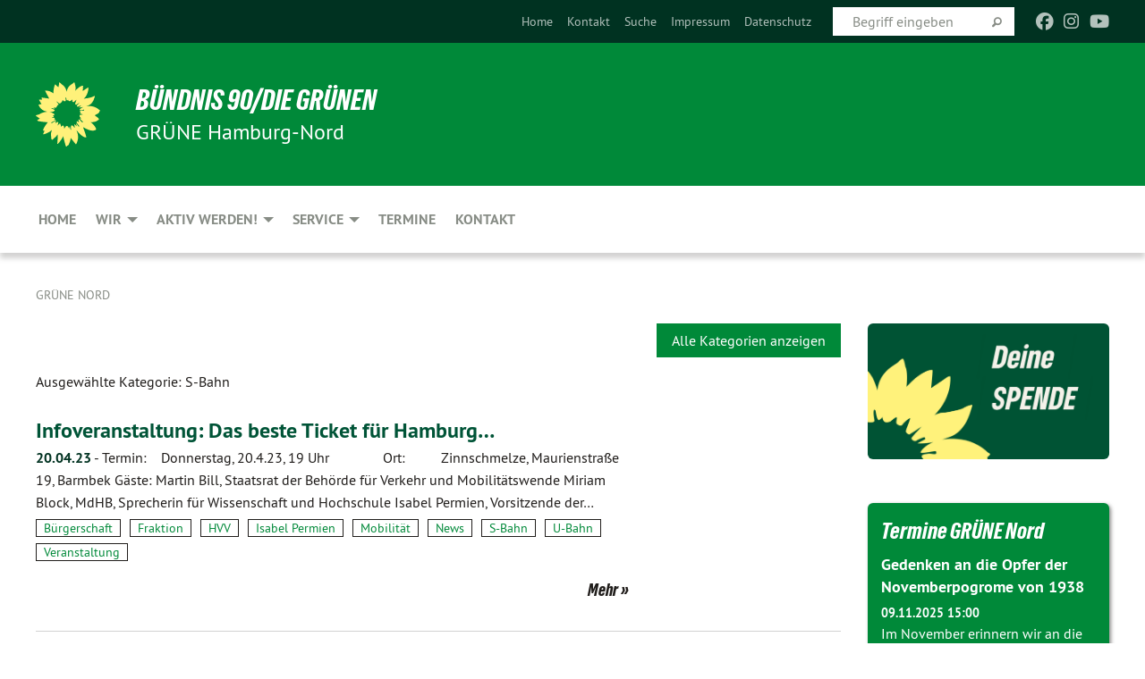

--- FILE ---
content_type: text/html; charset=utf-8
request_url: https://gruene-nord.de/themen/mobilitaet/kategorie/s_bahn-1/
body_size: 12072
content:
<!DOCTYPE html>
<html lang="de" class="no-js">
<head>

<meta charset="utf-8">
<!-- 
	TYPO3 GRÜNE is Open Source. See @ https://typo3-gruene.de. Developed by die-netzmacher.de and verdigado eG.

	This website is powered by TYPO3 - inspiring people to share!
	TYPO3 is a free open source Content Management Framework initially created by Kasper Skaarhoj and licensed under GNU/GPL.
	TYPO3 is copyright 1998-2025 of Kasper Skaarhoj. Extensions are copyright of their respective owners.
	Information and contribution at https://typo3.org/
-->


<link rel="shortcut icon" href="/typo3conf/ext/startgreen/Resources/Public/Css/buendnis-90-die-gruenen.ico" type="image/vnd.microsoft.icon">

<meta name="generator" content="TYPO3 CMS" />
<meta name="description" content="BÜNDNIS 90/DIE GRÜNEN - Hamburg-Nord stellen sich vor." />
<meta name="keywords" content="BÜNDNIS 90/DIE GRÜNEN, Hamburg-Nord, GAL Nord, Grüne, Green Party, Politik, Ökologie, Umwelt," />
<meta name="viewport" content="width=device-width, initial-scale=1.0" />
<meta name="twitter:card" content="summary" />

<link rel="stylesheet" type="text/css" href="/typo3temp/assets/compressed/merged-4a6245f77a30b8d30fd6b0497f3485bb-d2a6563d84d3b61e87306a6933bc8798.css?1762435973" media="all">
<link rel="stylesheet" type="text/css" href="/typo3temp/assets/compressed/2a1df348cd-96a484c57874e6776ee4f6567a68467b.css?1762435973" media="all">
<link rel="stylesheet" type="text/css" href="/typo3temp/assets/compressed/merged-53f62a795f71c2b2e40bef96e89c650d-76a5a7e57ad9702e7ed2037aba309e7d.css?1762435981" media="all">
<link rel="stylesheet" type="text/css" href="/typo3temp/assets/compressed/merged-34e89d20d3029cf6b5cfb73bc2917a28-9c9c78f0a1ead1ec86bfdba28dae4ce6.css?1762435973" media="screen">
<link media="all" href="/typo3conf/ext/iconpack_fontawesome/Resources/Public/Css/fa6-transforms.min.css?1762435931" rel="stylesheet" type="text/css" >
<link media="all" href="/typo3conf/ext/iconpack/Resources/Public/Css/IconpackTransforms.min.css?1762435931" rel="stylesheet" type="text/css" >
<link media="all" href="/typo3conf/ext/iconpack_fontawesome/Resources/Public/Vendor/fontawesome-free-6.7.2-web/css/fontawesome.min.css?1762435932" rel="stylesheet" type="text/css" >
<link media="all" href="/typo3conf/ext/iconpack_fontawesome/Resources/Public/Vendor/fontawesome-free-6.7.2-web/css/brands.min.css?1762435932" rel="stylesheet" type="text/css" >
<link media="all" href="/typo3conf/ext/iconpack_fontawesome/Resources/Public/Vendor/fontawesome-free-6.7.2-web/css/solid.min.css?1762435932" rel="stylesheet" type="text/css" >
<link media="all" href="/typo3conf/ext/iconpack_fontawesome/Resources/Public/Vendor/fontawesome-free-6.7.2-web/css/regular.min.css?1762435932" rel="stylesheet" type="text/css" >



<script src="/typo3temp/assets/compressed/merged-e667f51cca32ef59dc3d09cdc8b8101a-03a8a61c899ba1941b53eb3378d8144c.js?1762435977"></script>


<style>body .mehr{display:inline;}</style><meta name="viewport" content="width=device-width, initial-scale=1.0" />
<!-- Tags added by EXT:seo_dynamic_tag -->
<title>Mobilität – Grüne Nord</title>

<link rel="canonical" href="https://gruene-nord.de/themen/mobilitaet/kategorie/s_bahn-1"/>
</head>
<body id="bodyId-215547" class= "start__mixed_05_02_r layout-0 theme-2109281">
<!--[if lt IE 9]>
              <p class="browsehappy">You are using an <strong>outdated</strong> browser. Please <a href="http://browsehappy.com/">upgrade your browser</a> to improve your experience.</p>
            <![endif]-->
    <div id="startBox01" class="mixed">
  
  

    <div class="siteLineTop siteLineTopNavigation"><div class="siteLine container"><ul class="dropdown menu" data-dropdown-menu>
                    <li></li>
                </ul><div class="icons socialmedia"><a href="http://www.facebook.com/gruenenord" title="Facebook" target="_blank" rel="noreferrer"><i class="fa-brands fa-facebook"></i></a><a href="https://www.instagram.com/gruenehamburgnord/" title="Instagram" target="_blank" rel="noreferrer"><i class="fa-brands fa-instagram"></i></a><a href="https://www.youtube.com/channel/UCLUZvaGyN7EnRIhjFPYV2CA" title="You Tube" target="_blank" rel="noreferrer"><i class="fa-brands fa-youtube"></i></a></div>
		
			
				

    <form method="post" id="siteLineTopSearch" action="/meta-navigation/top/suche?tx__%5Baction%5D=&amp;tx__%5Bcontroller%5D=&amp;cHash=7fa170ac4fb2ce20f71bdb8da7b00e98">
<div>
<input type="hidden" name="__referrer[@extension]" value="" />
<input type="hidden" name="__referrer[@controller]" value="Standard" />
<input type="hidden" name="__referrer[@action]" value="searchbox" />
<input type="hidden" name="__referrer[arguments]" value="YTowOnt9695cb50dcaf552857aeb87f82ecc585fbfd935c9" />
<input type="hidden" name="__referrer[@request]" value="{&quot;@extension&quot;:null,&quot;@controller&quot;:&quot;Standard&quot;,&quot;@action&quot;:&quot;searchbox&quot;}395d39b5d95634f04b5bced5f513e5b3bdbf4747" />
<input type="hidden" name="__trustedProperties" value="{&quot;Query&quot;:1}295f3081fd33d6e8ed77dffce813704c167e7794" />
</div>

      
      <input placeholder="Begriff eingeben" type="text" name="Query" />
			<a class="siteLineTopSearchIcon" href="#" onclick="$(this).closest('form').submit()">
				<i class="fi-magnifying-glass"></i>
			</a>
		</form>
	
			
		
	
<ul class="side-nav vertical right" role="menu"><li role="menuitem"><a href="/home" title="Home">Home</a></li><li role="menuitem"><a href="/kontakt" title="Kontakt">Kontakt</a></li><li role="menuitem"><a href="/meta-navigation/top/suche" title="Suche">Suche</a></li><li role="menuitem"><a href="/meta-navigation/top/impressum" title="Impressum">Impressum</a></li><li role="menuitem"><a href="/meta-navigation/top/datenschutz" title="Datenschutz">Datenschutz</a></li></ul>


</div></div>

<div class="header-wrapper">
  <div class="green-division logo-with-text"><div class="green-division-content container"><!-- start.structure.header.main.default.20.20.default //--><div class="logo"><a href="/home" title="BÜNDNIS 90/DIE GRÜNEN" class="icon-die-gruenen"><svg viewBox="0 0 16 16"><path d="M15.992 7.05153 C15.9857 7.00995 15.8807 6.97251 15.8107 6.91456 C15.5721 6.71562 14.7198 5.87686 13.0422 5.93118 C12.8299 5.93794 12.6363 5.95805 12.46 5.98797 C12.8173 5.87216 13.0022 5.80273 13.11 5.75996 C13.2399 5.70822 14.0961 5.4148 14.5568 3.91077 C14.5961 3.78247 14.7072 3.4724 14.6794 3.44884 C14.6454 3.41993 14.3574 3.47148 14.0664 3.64844 C13.7745 3.82596 12.7938 3.98077 12.6774 3.99936 C12.609 4.01034 12.321 3.96709 11.8909 4.193 C12.3756 3.69522 12.8899 2.98775 13.0281 1.99416 C13.0941 1.51777 13.0661 1.32364 13.0456 1.3249 C13.017 1.32697 13.0007 1.32725 12.9653 1.33769 C12.8572 1.36973 12.7478 1.46073 12.3911 1.69946 C12.0341 1.938 11.6559 2.20231 11.6559 2.20231 C11.6559 2.20231 11.7855 0.905189 11.7452 0.874878 C11.7057 0.845574 10.9691 0.852536 9.83867 2.11152 C9.83867 2.11152 9.96713 1.03314 9.75509 0.626385 C9.75509 0.626385 9.6964 0.332012 9.65024 0.178169 C9.62708 0.101187 9.56684 0.0198406 9.55685 0.0268305 C9.54504 0.0349805 9.44501 0.0516162 9.28439 0.235829 C9.03502 0.521414 7.87593 0.871034 7.68405 2.37074 C7.53884 1.76551 7.23059 0.956194 6.46987 0.546196 C6.0403 0.125606 5.84917 0 5.82712 0.010836 C5.80778 0.0206342 5.81615 0.207686 5.75086 0.628856 C5.67749 1.10094 5.61167 1.25033 5.61167 1.25033 C5.61167 1.25033 4.81455 0.549188 4.79382 0.528614 C4.75637 0.491712 4.27036 2.03107 4.41295 2.79966 C4.41295 2.79966 4.16064 2.60403 3.70159 2.36839 C3.18027 2.10057 2.30328 2.05423 2.30944 2.09553 C2.31995 2.16497 3.04944 3.5904 3.35659 4.09102 C3.35659 4.09102 1.3911 3.75327 1.42538 3.87619 C1.43673 3.91661 1.48374 3.99381 1.56136 4.32188 C1.56136 4.32188 0.789964 4.30504 0.800005 4.36895 C0.811056 4.44035 1.38478 5.38858 1.42889 5.44027 C1.42889 5.44027 0.832084 5.55563 0.706081 5.5625 C0.620706 5.56726 1.10475 6.90371 2.43158 7.23742 C2.63209 7.28784 2.82609 7.32532 3.01101 7.35116 C2.57604 7.34288 2.09499 7.43363 1.54222 7.63856 C1.54222 7.63856 1.22206 7.76314 1.05293 7.89713 C0.88358 8.03172 0.0414514 8.1733 0 8.29598 C0.0196574 8.38622 1.02869 9.07656 1.02869 9.07656 C1.02869 9.07656 0.437654 9.36533 0.396996 9.41957 C0.369159 9.45737 0.346631 9.49098 0.354019 9.50161 C0.36098 9.51179 0.400871 9.55894 0.503217 9.62272 C0.739596 9.76953 2.84368 9.98939 2.97328 9.93743 C3.10261 9.886 1.83028 11.3159 1.81065 12.0365 C1.81065 12.0365 2.01901 12.0514 2.13675 12.0611 C2.22697 12.0683 1.75318 12.9624 1.83901 12.9588 C2.41073 12.9348 3.35903 12.3816 3.53696 12.2541 C3.71476 12.1273 3.95794 11.9386 4.02298 11.8772 C4.08873 11.8157 3.60811 12.6746 3.80479 13.4301 C3.80479 13.4301 3.86728 14.0164 3.8707 14.1349 C3.87368 14.2528 4.04047 14.2533 4.03888 14.3321 C4.03728 14.4288 4.50232 13.965 4.72273 13.7865 C4.94308 13.6085 5.24252 13.2644 5.38739 13.0372 C5.53202 12.8109 5.40314 14.8132 5.34421 15.1983 C5.32511 15.3229 5.35347 15.3359 5.37328 15.3772 C5.37918 15.39 5.58492 15.2205 5.65011 15.1772 C5.74719 15.1126 6.75071 13.7631 6.814 13.4255 C6.814 13.4255 7.34912 15.7767 7.53065 16.0286 C7.56995 16.083 7.60274 16.144 7.62999 16.1016 C7.68326 16.0178 7.76314 15.798 7.82338 15.7798 C7.90067 15.7566 8.1267 15.7281 8.24545 15.393 C8.36449 15.0578 8.57838 14.7304 8.67876 13.8599 C8.67876 13.8599 9.8165 15.3106 9.96432 15.4456 C10.023 15.4993 10.3323 14.985 10.4682 14.159 C10.6048 13.3326 10.3113 12.2225 10.1259 12.1845 C10.1259 12.1845 10.0484 12.0625 10.264 12.1397 C10.3868 12.1839 10.8603 13.0056 11.9522 13.6296 C12.136 13.7346 12.5268 13.7364 12.5291 13.7295 C12.6169 13.4843 11.7599 11.242 11.7599 11.242 C11.7599 11.242 11.7812 11.2163 11.9538 11.2869 C12.1259 11.3578 13.7625 12.416 14.7551 11.92 C14.9565 11.8196 14.9681 11.7983 14.9681 11.7983 C15.0818 11.3095 14.2074 10.3852 13.6706 9.96559 C13.6706 9.96559 15.0806 9.90826 15.2968 9.53432 C15.2968 9.53432 15.5569 9.44074 15.6911 9.2554 C15.7143 9.22297 15.5391 8.90112 15.3358 8.75992 C14.8032 8.39077 14.688 8.25154 14.688 8.25154 C14.688 8.25154 14.8367 8.07179 15.0518 8.00419 C15.2669 7.93673 15.9621 7.50823 15.7763 7.29694 C15.7763 7.29694 16 7.1024 15.992 7.05153 M11.4293 7.02375 C11.2114 7.05956 10.6517 7.07226 11.1672 7.514 C11.1672 7.514 11.2626 7.52102 11.008 7.67104 C10.7535 7.82137 11.5752 7.91067 11.6723 8.01933 C11.7696 8.12905 10.858 8.00927 10.8757 8.28362 C10.8934 8.55841 10.7192 8.38494 11.3246 9.03147 C11.3246 9.03147 10.9609 8.947 10.9186 8.99805 C10.8757 9.04988 11.7151 9.74546 11.7098 9.94333 C11.7098 9.94333 11.5391 10.0618 11.4664 9.95832 C11.3937 9.85421 10.8864 9.2932 10.8042 9.27675 C10.7424 9.26467 10.6239 9.2932 10.569 9.40204 C10.569 9.40204 10.7908 9.9188 10.7215 9.93297 C10.6517 9.94733 10.305 9.70339 10.305 9.70339 C10.305 9.70339 10.0776 9.80351 10.1526 10.0095 C10.2265 10.2158 10.8448 10.9167 10.8094 10.9597 C10.8094 10.9597 10.7568 11.0749 10.677 11.0668 C10.5976 11.0583 10.1697 10.2844 10.0643 10.2547 C9.95887 10.2252 10.1872 10.9778 10.1872 10.9778 C10.1872 10.9778 9.80151 10.5716 9.69858 10.4867 C9.5961 10.4016 9.58083 10.5767 9.58083 10.5767 L9.69258 11.4355 C9.69258 11.4355 8.49067 9.6437 8.78468 11.7803 C8.78468 11.7803 8.7569 11.9013 8.71724 11.8974 C8.67722 11.8931 8.42181 11.1901 8.45107 10.9981 C8.48099 10.8056 8.24044 11.5309 8.24044 11.5309 C8.24044 11.5309 7.86355 10.0337 7.08304 11.568 C7.08304 11.568 7.02861 10.9885 6.90841 10.889 C6.78897 10.7897 6.68935 10.7362 6.65918 10.7544 C6.62958 10.7726 6.35334 11.0355 6.24541 11.0616 C6.13779 11.0872 6.33139 10.7141 6.17166 10.61 C6.17166 10.61 6.18596 10.5062 6.09314 10.357 C5.99991 10.2076 5.9102 10.2635 5.37234 10.8431 C5.37234 10.8431 5.59718 10.2932 5.59511 10.1033 C5.59357 9.91371 5.38419 9.8701 5.38419 9.8701 C5.38419 9.8701 4.99275 10.1676 4.87927 10.1309 C4.7651 10.0941 5.06663 9.72974 5.07193 9.62908 C5.07359 9.59728 5.02857 9.60954 5.02857 9.60954 C5.02857 9.60954 4.98165 9.57584 4.58843 9.80524 L3.95082 10.2108 C3.90397 10.1823 3.84138 10.1875 3.86052 10.0363 C3.8659 9.99266 5.05112 9.43538 4.99821 9.37687 C4.94563 9.31891 4.54951 9.22197 4.54951 9.22197 C4.54951 9.22197 4.79783 8.92241 4.7237 8.88939 C4.64973 8.85716 4.10865 8.81235 4.10865 8.81235 C4.10865 8.81235 4.01514 8.66371 4.03442 8.69306 C4.05229 8.72275 4.56359 8.61212 4.56359 8.61212 L4.22245 8.34414 C4.22245 8.34414 5.08519 8.19252 4.3237 7.73407 C4.04183 7.56464 3.74769 7.44859 3.42978 7.39117 C4.24198 7.43131 4.77921 7.22588 4.68805 6.92848 C4.68805 6.92848 4.66221 6.82055 3.85248 6.52481 C3.85248 6.52481 3.87506 6.42823 3.92906 6.41519 C3.98331 6.40214 4.82518 6.71033 4.76572 6.66084 C4.70567 6.61117 4.39746 6.26849 4.45302 6.27162 C4.50871 6.2741 4.90398 6.44131 5.03512 6.31835 C5.16071 6.20085 5.23963 5.98439 5.32213 5.93738 C5.40489 5.89028 5.10204 5.61016 5.5011 5.73911 C5.5011 5.73911 5.77153 5.58727 5.55842 5.33904 C5.34537 5.08996 4.66989 4.29122 5.7719 5.25563 C6.03541 5.48646 6.69471 4.78309 6.64046 4.40046 C6.64046 4.40046 6.90393 4.66603 6.95975 4.69439 C7.0155 4.72308 7.38434 4.76698 7.46818 4.63919 C7.50676 4.5803 7.33281 4.03583 7.44467 3.79623 C7.44467 3.79623 7.49167 3.79206 7.53589 3.84289 C7.58029 3.89416 7.58534 4.46218 7.78553 4.57008 C7.78553 4.57008 8.01021 4.4384 8.04815 4.34013 C8.08647 4.24166 7.98716 4.95393 8.66135 4.64663 C8.66135 4.64663 8.98948 4.35512 9.08369 4.34637 C9.17727 4.33762 9.01322 4.69266 9.09605 4.81881 C9.17945 4.94553 9.45564 5.03019 9.5434 4.87181 C9.63162 4.71386 10.0522 4.39787 10.0849 4.41056 C10.1176 4.4237 9.87092 5.08181 9.84258 5.14641 C9.80151 5.24051 9.77244 5.37981 9.77244 5.37981 C9.77244 5.37981 9.80469 5.5636 10.0344 5.61424 C10.0344 5.61424 10.4682 5.36084 10.9195 5.03189 C10.8722 5.08884 10.8245 5.14794 10.7763 5.21116 C10.7763 5.21116 10.1924 5.81098 10.1922 5.89778 C10.1929 5.98451 10.3924 6.17944 10.556 6.06918 C10.7197 5.95958 11.1148 5.7959 11.1493 5.82427 C11.1834 5.8525 11.2463 5.93365 11.1642 5.98116 C11.0818 6.02813 10.6222 6.26849 10.6222 6.26849 C10.6222 6.26849 11.1472 6.30443 11.7893 6.17458 C11.0942 6.45661 10.8533 6.8859 10.8595 6.92654 C10.88 7.06438 11.9602 6.78439 11.9899 6.8526 C12.1448 7.20437 11.6477 6.987 11.4293 7.02375"/></svg></a></div><div class="text"><h1><a href="/home" title="BÜNDNIS 90/DIE GRÜNEN" class="startFontLightOnDark bold">BÜNDNIS 90/DIE GRÜNEN</a></h1><h2>GRÜNE Hamburg‑Nord</h2></div></div></div>
		
        <div class="main-nav left">
  <div class="title-bar container responsive-menu-title-bar"
       data-responsive-toggle="responsive-menu"
       data-hide-for="large">
    
    <button type="button" data-toggle="responsive-menu">
      <span class="menu-icon" ></span>
    </button>
  </div>
  <nav class="top-bar container" id="responsive-menu">
    
    <ul class="vertical large-horizontal menu"
        data-responsive-menu="drilldown large-dropdown" data-parent-link="true">
      



	
		
				


		<li class="page-27663">
			



		
	<a href="/home">
		

		 
	



	Home

	</a>

	






	







				</li>
			
		
	
		
				


		<li class="page-215531">
			



		
	<a href="/wir">
		

		 
	



	Wir

	</a>

	






	



				
				
	<ul class="dropdown menu">
		
			
					


		<li class="page-215627">
			



		
	<a href="/wir/kreisvorstand">
		

		 
	



	Partei

	</a>

	






	







					</li>
				
			
		
			
					


		<li class="page-215537">
			



		
	<a href="/wir/fraktion">
		

		 
	



	Fraktion

	</a>

	






	







					</li>
				
			
		
			
					


		<li class="page-215539">
			



		
	<a href="/wir/bezirksabgeordnete">
		

		 
	



	Bezirksabgeordnete

	</a>

	






	







					</li>
				
			
		
			
					


		<li class="page-242429">
			



		
	<a href="/wir/buergerschaftsabgeordnete">
		

		 
	



	Bürgerschaftsabgeordnete

	</a>

	






	







					</li>
				
			
		
			
					


		<li class="page-242430">
			



		
	<a href="/wir/bundestagsabgeordnete">
		

		 
	



	Bundestagsabgeordnete

	</a>

	






	







					</li>
				
			
		
	</ul>

				
				</li>
			
		
	
		
				


		<li class="page-241658">
			



		
	<a href="/aktiv-werden-1">
		

		 
	



	Aktiv werden!

	</a>

	






	



				
				
	<ul class="dropdown menu">
		
			
					


		<li class="page-241666">
			



		
	<a href="/aktiv-werden-1/spenden">
		

		 
	



	Spenden

	</a>

	






	







					</li>
				
			
		
			
					


		<li class="page-241659">
			



		
	<a href="/aktiv-werden-1/mitglied-werden">
		

		 
	



	Mitglied werden

	</a>

	






	







					</li>
				
			
		
			
					


		<li class="page-241660">
			



		
	<a href="/aktiv-werden-1/neumitglieder-abend/faqs">
		

		 
	



	Neumitglieder-Abend/FAQs

	</a>

	






	







					</li>
				
			
		
			
					


		<li class="page-241664">
			



		
	<a href="/aktiv-werden-1/arbeitsgruppen">
		

		 
	



	Arbeitsgruppen

	</a>

	






	







					</li>
				
			
		
			
					


		<li class="page-241665">
			



		
	<a href="/aktiv-werden-1/gruene-lounge">
		

		 
	



	GRÜNE Lounge

	</a>

	






	







					</li>
				
			
		
	</ul>

				
				</li>
			
		
	
		
				


		<li class="page-215535">
			



		
	<a href="/service">
		

		 
	



	Service

	</a>

	






	



				
				
	<ul class="dropdown menu">
		
			
					


		<li class="page-215542">
			



		
	<a href="/service/newsletter">
		

		 
	



	Newsletter

	</a>

	






	







					</li>
				
			
		
			
					


		<li class="page-234515">
			



		
	<a href="/service/gewalt-gegen-frauen">
		

		 
	



	Gewalt gegen Frauen

	</a>

	






	







					</li>
				
			
		
			
					


		<li class="page-230648">
			



		
	<a href="/service/saatgut-boerse">
		

		 
	



	Saatgut-Börse

	</a>

	






	







					</li>
				
			
		
			
					


		<li class="page-232281">
			



		
	<a href="/socialmedia">
		

		 
	



	Social Media Links

	</a>

	






	







					</li>
				
			
		
			
					


		<li class="page-177630">
			



		
	<a href="https://gruene-nord.de/userspace/HH/galnord/Dateien/Satzung_B90_DIE_GRUENEN_KV_Hamburg-Nord_2023.pdf" target="_blank">
		

		 
	



	Satzung des Kreisverbands

	</a>

	






	







					</li>
				
			
		
			
					


		<li class="page-237579">
			



		
	<a href="https://gruene-nord.de/userspace/HH/galnord/Dateien/2024_Geschaeftsordnung_Kreisvorstand_GRUENE_Nord.pdf" target="_blank">
		

		 
	



	Geschäftsordnung des Vorstands

	</a>

	






	







					</li>
				
			
		
			
					


		<li class="page-42738">
			



		
	<a href="/service/download">
		

		 
	



	Download

	</a>

	






	







					</li>
				
			
		
	</ul>

				
				</li>
			
		
	
		
				


		<li class="page-27659">
			



		
	<a href="/termine">
		

		 
	



	Termine

	</a>

	






	







				</li>
			
		
	
		
				


		<li class="page-116065">
			



		
	<a href="/kontakt">
		

		 
	



	Kontakt

	</a>

	






	







				</li>
			
		
	






    </ul>
  </nav>
</div>

			
	

	


  <div class="breadcrumbs-wrapper container">
    <ul class="menu-breadcrumb breadcrumbs breadcrumbs--left">
      
        


		<li class="page-27621 active">
		



		
	<a href="/home">
		

		 
	



	Grüne Nord

	</a>

	






	





</li>
      
    </ul>
  </div>






</div>

  
	
	
  <div id="maincontent" class="maincontent container">
		<div class="row main">
			<div class="small-12 medium-8 large-9 columns maincontentmain main">
				<!--content-->
				<!--TYPO3SEARCH_begin-->
    

            <div id="c874199" class="frame frame-default frame-type-list frame-layout-0">
                
                
                    



                
                
                    
  

    
    

    
  

  

  




                
                

    
        <div class="urlfilterbutton text-right"><a href="/themen/mobilitaet" class="button small">
      Alle Kategorien anzeigen
    </a></div><p class="categorytitle">
    Ausgewählte Kategorie: S-Bahn
  </p><div id="x874199" class="xBlog xBlogMain list news"><div class="row"><div class="columns small-12 col-sm-12"><div class="xBlogItem i1"><div class="row"><div class="main left columns small-12 medium-9 large-9 col-sm-12 col-md-9 col-lg-9"><h2><a href="/themen/mobilitaet/mobilitaet-volltext/infoveranstaltung-das-beste-ticket-fuer-hamburg-so-einfach-war-oepnv-noch-nie">
	Infoveranstaltung: Das beste Ticket für Hamburg&hellip;</a></h2><p class="short"><a href="/themen/mobilitaet/mobilitaet-volltext/infoveranstaltung-das-beste-ticket-fuer-hamburg-so-einfach-war-oepnv-noch-nie"><span class="xblog-meta"><span class="datetime">20.04.23</span><span class="xblog-dash"> - </span></span>


	Termin: &nbsp; &nbsp;Donnerstag, 20.4.23, 19 Uhr &nbsp; &nbsp; &nbsp; &nbsp; &nbsp; &nbsp; &nbsp; Ort: &nbsp; &nbsp; &nbsp; &nbsp; &nbsp;Zinnschmelze, Maurienstraße 19, Barmbek
Gäste: Martin Bill, Staatsrat der Behörde für Verkehr und Mobilitätswende Miriam Block, MdHB, Sprecherin für Wissenschaft und Hochschule Isabel Permien, Vorsitzende der&hellip;
		
			
		
	



		
	</a></p><p class="category"><span class="item"><a href="/themen/mobilitaet/kategorie/buergerschaft-1">
	Bürgerschaft
</a></span><span class="item"><span class="devider">| </span><a href="/themen/mobilitaet/kategorie/fraktion-38">
	Fraktion
</a></span><span class="item"><span class="devider">| </span><a href="/themen/mobilitaet/kategorie/hvv">
	HVV
</a></span><span class="item"><span class="devider">| </span><a href="/themen/mobilitaet/kategorie/isabel_permien">
	Isabel Permien
</a></span><span class="item"><span class="devider">| </span><a href="/themen/mobilitaet/kategorie/mobilitaet-17">
	Mobilität
</a></span><span class="item"><span class="devider">| </span><a href="/themen/mobilitaet/kategorie/news-13">
	News
</a></span><span class="item"><span class="devider">| </span><a href="/themen/mobilitaet/kategorie/s_bahn-1">
	S-Bahn
</a></span><span class="item"><span class="devider">| </span><a href="/themen/mobilitaet/kategorie/u_bahn">
	U-Bahn
</a></span><span class="item"><span class="devider">| </span><a href="/themen/mobilitaet/kategorie/veranstaltung-19">
	Veranstaltung
</a></span></p><p class="details bottom"><a href="/themen/mobilitaet/mobilitaet-volltext/infoveranstaltung-das-beste-ticket-fuer-hamburg-so-einfach-war-oepnv-noch-nie" class="button small">
	
        Mehr
      
</a></p></div><div class="marginal right columns small-12 medium-3 large-3 col-sm-12 col-md-3 col-lg-3"><figure><a href="/themen/mobilitaet/mobilitaet-volltext/infoveranstaltung-das-beste-ticket-fuer-hamburg-so-einfach-war-oepnv-noch-nie" class="xblog_ljchabjug"></a></figure></div></div></div></div></div><div class="row"><div class="columns small-12 col-sm-12"><div class="xBlogItem i2"><div class="row"><div class="main left columns small-12 medium-9 large-9 col-sm-12 col-md-9 col-lg-9"><h2><a href="/themen/mobilitaet/mobilitaet-volltext/bike-ride-in-ohlsdorf-abstellplaetze-fuer-fahrraeder-am-su-bahnhof-mehr-als-verdreifacht">
	Bike + Ride in Ohlsdorf: Abstellplätze für&hellip;</a></h2><p class="short"><a href="/themen/mobilitaet/mobilitaet-volltext/bike-ride-in-ohlsdorf-abstellplaetze-fuer-fahrraeder-am-su-bahnhof-mehr-als-verdreifacht"><span class="xblog-meta"><span class="datetime">10.03.22</span><span class="xblog-dash"> - </span></span>


	Wild abgestellte Räder haben in der Vergangenheit am S/U-Bahnhof Ohlsdorf immer wieder zu Behinderungen der Fahrgäste geführt. Die Ursache: nicht ausreichende Abstellmöglichkeiten für die stetig steigende Zahl der Radfahrenden, die dort in die Bahn umsteigen. Doch damit ist&hellip;
		
			
		
	



		
	</a></p><p class="category"><span class="item"><a href="/themen/mobilitaet/kategorie/fahrrad-4">
	Fahrrad
</a></span><span class="item"><span class="devider">| </span><a href="/themen/mobilitaet/kategorie/fahrradbuegel">
	Fahrradbügel
</a></span><span class="item"><span class="devider">| </span><a href="/themen/mobilitaet/kategorie/fraktion-38">
	Fraktion
</a></span><span class="item"><span class="devider">| </span><a href="/themen/mobilitaet/kategorie/mobilitaet-17">
	Mobilität
</a></span><span class="item"><span class="devider">| </span><a href="/themen/mobilitaet/kategorie/news-13">
	News
</a></span><span class="item"><span class="devider">| </span><a href="/themen/mobilitaet/kategorie/ohlsdorf">
	Ohlsdorf
</a></span><span class="item"><span class="devider">| </span><a href="/themen/mobilitaet/kategorie/s_bahn-1">
	S-Bahn
</a></span><span class="item"><span class="devider">| </span><a href="/themen/mobilitaet/kategorie/stadtrad">
	Stadtrad
</a></span><span class="item"><span class="devider">| </span><a href="/themen/mobilitaet/kategorie/u_bahn">
	U-Bahn
</a></span></p><p class="details bottom"><a href="/themen/mobilitaet/mobilitaet-volltext/bike-ride-in-ohlsdorf-abstellplaetze-fuer-fahrraeder-am-su-bahnhof-mehr-als-verdreifacht" class="button small">
	
        Mehr
      
</a></p></div><div class="marginal right columns small-12 medium-3 large-3 col-sm-12 col-md-3 col-lg-3"><figure><a href="/themen/mobilitaet/mobilitaet-volltext/bike-ride-in-ohlsdorf-abstellplaetze-fuer-fahrraeder-am-su-bahnhof-mehr-als-verdreifacht" class="xblog_ljchabjug"><img class="image-embed-item xblog98478" src="/userspace/_processed_/6/d/csm_Ohlsdorf_Bike_Ride_Hogrefe_Sammelschliessanlage_2000_a28340efb4.jpg" width="220" height="165" loading="lazy" alt="" /></a></figure></div></div></div></div></div><div class="row"><div class="columns small-12 col-sm-12"><div class="xBlogItem i3"><div class="row"><div class="main left columns small-12 medium-9 large-9 col-sm-12 col-md-9 col-lg-9"><h2><a href="/themen/mobilitaet/mobilitaet-volltext/bike-ride-am-s-bahnhof-ruebenkamp-neue-fahrradstellplaetze-auf-der-nordseite-sind-fertig">
	Bike + Ride am S-Bahnhof Rübenkamp: Neue&hellip;</a></h2><p class="short"><a href="/themen/mobilitaet/mobilitaet-volltext/bike-ride-am-s-bahnhof-ruebenkamp-neue-fahrradstellplaetze-auf-der-nordseite-sind-fertig"><span class="xblog-meta"><span class="datetime">21.12.21</span><span class="xblog-dash"> - </span></span>


	Es ist geschafft: Im nördlichen Bereich der S-Bahnstation Rübenkamp (Richtung Hebebrandstraße) stehen jetzt 80 Stellplätze für Fahrräder zur Verfügung. Nach Abschluss der Bauarbeiten kommen im südlichen Bereich, an den sich das Pergolenviertel anschließt, noch einmal 80 weitere&hellip;
		
			
		
	



		
	</a></p><p class="category"><span class="item"><a href="/themen/mobilitaet/kategorie/barmbek">
	Barmbek
</a></span><span class="item"><span class="devider">| </span><a href="/themen/mobilitaet/kategorie/fahrrad-4">
	Fahrrad
</a></span><span class="item"><span class="devider">| </span><a href="/themen/mobilitaet/kategorie/fahrradbuegel">
	Fahrradbügel
</a></span><span class="item"><span class="devider">| </span><a href="/themen/mobilitaet/kategorie/fraktion-38">
	Fraktion
</a></span><span class="item"><span class="devider">| </span><a href="/themen/mobilitaet/kategorie/mobilitaet-17">
	Mobilität
</a></span><span class="item"><span class="devider">| </span><a href="/themen/mobilitaet/kategorie/news-13">
	News
</a></span><span class="item"><span class="devider">| </span><a href="/themen/mobilitaet/kategorie/parken-1">
	Parken
</a></span><span class="item"><span class="devider">| </span><a href="/themen/mobilitaet/kategorie/s_bahn-1">
	S-Bahn
</a></span><span class="item"><span class="devider">| </span><a href="/themen/mobilitaet/kategorie/thorsten_schmidt">
	Thorsten Schmidt
</a></span></p><p class="details bottom"><a href="/themen/mobilitaet/mobilitaet-volltext/bike-ride-am-s-bahnhof-ruebenkamp-neue-fahrradstellplaetze-auf-der-nordseite-sind-fertig" class="button small">
	
        Mehr
      
</a></p></div><div class="marginal right columns small-12 medium-3 large-3 col-sm-12 col-md-3 col-lg-3"><figure><a href="/themen/mobilitaet/mobilitaet-volltext/bike-ride-am-s-bahnhof-ruebenkamp-neue-fahrradstellplaetze-auf-der-nordseite-sind-fertig" class="xblog_ljchabjug"><img class="image-embed-item xblog98478" src="/userspace/_processed_/8/b/csm_ruebenkamp_bike_ride_nord_schmidt_2000_6a1aa2a57c.jpg" width="220" height="165" loading="lazy" alt="" /></a></figure></div></div></div></div></div><div class="row"><div class="columns small-12 col-sm-12"><div class="xBlogItem i4"><div class="row"><div class="main left columns small-12 medium-9 large-9 col-sm-12 col-md-9 col-lg-9"><h2><a href="/themen/mobilitaet/mobilitaet-volltext/parkplaetze_fuer_e_scooter_gruene_fordern_feste_virtuelle_stellplaetze_vor_u_und_s_bahnhoefen">
	Parkplätze für E-Scooter: GRÜNE fordern feste&hellip;</a></h2><p class="short"><a href="/themen/mobilitaet/mobilitaet-volltext/parkplaetze_fuer_e_scooter_gruene_fordern_feste_virtuelle_stellplaetze_vor_u_und_s_bahnhoefen"><span class="xblog-meta"><span class="datetime">21.01.21</span><span class="xblog-dash"> - </span></span>


	Der Mobilitätsausschuss Hamburg-Nord beschloss in seiner letzten Sitzung auf Antrag von GRÜN-Rot, dass die zuständige Fachbehörde zusammen mit den Betreiber*innen von E-Scooter-Verleihsystemen virtuelle Parkflächen identifizieren soll. Diese sollen besonders in der Umgebung von&hellip;
		
			
		
	



		
	</a></p><p class="category"><span class="item"><a href="/themen/mobilitaet/kategorie/barrierefrei">
	Barrierefrei
</a></span><span class="item"><span class="devider">| </span><a href="/themen/mobilitaet/kategorie/fraktion-38">
	Fraktion
</a></span><span class="item"><span class="devider">| </span><a href="/themen/mobilitaet/kategorie/hvv">
	HVV
</a></span><span class="item"><span class="devider">| </span><a href="/themen/mobilitaet/kategorie/marcel_bulawa">
	Marcel Bulawa
</a></span><span class="item"><span class="devider">| </span><a href="/themen/mobilitaet/kategorie/mobilitaet-17">
	Mobilität
</a></span><span class="item"><span class="devider">| </span><a href="/themen/mobilitaet/kategorie/news-13">
	News
</a></span><span class="item"><span class="devider">| </span><a href="/themen/mobilitaet/kategorie/s_bahn-1">
	S-Bahn
</a></span><span class="item"><span class="devider">| </span><a href="/themen/mobilitaet/kategorie/u_bahn">
	U-Bahn
</a></span></p><p class="details bottom"><a href="/themen/mobilitaet/mobilitaet-volltext/parkplaetze_fuer_e_scooter_gruene_fordern_feste_virtuelle_stellplaetze_vor_u_und_s_bahnhoefen" class="button small">
	
        Mehr
      
</a></p></div><div class="marginal right columns small-12 medium-3 large-3 col-sm-12 col-md-3 col-lg-3"><figure><a href="/themen/mobilitaet/mobilitaet-volltext/parkplaetze_fuer_e_scooter_gruene_fordern_feste_virtuelle_stellplaetze_vor_u_und_s_bahnhoefen" class="xblog_ljchabjug"><img class="image-embed-item xblog98478" title="Vor der U-Bahnstation Saarlandstraße werden  regelmäßig viele E-Scooter abgestellt" alt="Vor der U-Bahnstation Saarlandstraße werden  regelmäßig viele E-Scooter abgestellt" src="/userspace/_processed_/6/2/csm_E-Scooter_U-Saarlandstrasse_2000_6cb20a874f.jpg" width="220" height="165" loading="lazy" /></a></figure></div></div></div></div></div><div class="row"><div class="columns small-12 col-sm-12"><div class="xBlogItem i5"><div class="row"><div class="main left columns small-12 medium-9 large-9 col-sm-12 col-md-9 col-lg-9"><h2><a href="/themen/mobilitaet/mobilitaet-volltext/b_r_fahrradparken_an_der_s_bahn_station_alte_woehr">
	B+R: Fahrradparken an der S-Bahn-Station Alte&hellip;</a></h2><p class="short"><a href="/themen/mobilitaet/mobilitaet-volltext/b_r_fahrradparken_an_der_s_bahn_station_alte_woehr"><span class="xblog-meta"><span class="datetime">07.09.20</span><span class="xblog-dash"> - </span></span>


	In Kürze wird das B+R Fahrradparken an der S-Bahn Haltestelle Alte Wöhr eröffnet. Neben einem Fahrrad-Parkhaus mit Mietplätzen gibt es einen großen doppelstöckigen Fahrradständer. Insgesamt stehen damit 116 Stellplätze, davon 20 gesicherte, für Fahrräder zur Verfügung. Die&hellip;
		
			
		
	



		
	</a></p><p class="category"><span class="item"><a href="/themen/mobilitaet/kategorie/barmbek">
	Barmbek
</a></span><span class="item"><span class="devider">| </span><a href="/themen/mobilitaet/kategorie/e_mobilitaet">
	E-Mobilität
</a></span><span class="item"><span class="devider">| </span><a href="/themen/mobilitaet/kategorie/fahrradbuegel">
	Fahrradbügel
</a></span><span class="item"><span class="devider">| </span><a href="/themen/mobilitaet/kategorie/fraktion-38">
	Fraktion
</a></span><span class="item"><span class="devider">| </span><a href="/themen/mobilitaet/kategorie/news-13">
	News
</a></span><span class="item"><span class="devider">| </span><a href="/themen/mobilitaet/kategorie/parken-1">
	Parken
</a></span><span class="item"><span class="devider">| </span><a href="/themen/mobilitaet/kategorie/s_bahn-1">
	S-Bahn
</a></span><span class="item"><span class="devider">| </span><a href="/themen/mobilitaet/kategorie/simone_dornia">
	Simone Dornia
</a></span></p><p class="details bottom"><a href="/themen/mobilitaet/mobilitaet-volltext/b_r_fahrradparken_an_der_s_bahn_station_alte_woehr" class="button small">
	
        Mehr
      
</a></p></div><div class="marginal right columns small-12 medium-3 large-3 col-sm-12 col-md-3 col-lg-3"><figure><a href="/themen/mobilitaet/mobilitaet-volltext/b_r_fahrradparken_an_der_s_bahn_station_alte_woehr" class="xblog_ljchabjug"><img class="image-embed-item xblog98478" src="/userspace/_processed_/4/5/csm_B_R_Alte_Woehr_2000_101e728cea.jpg" width="220" height="165" loading="lazy" alt="" /></a></figure></div></div></div></div></div><div class="row"><div class="columns small-12 col-sm-12"><div class="xBlogItem i6"><div class="row"><div class="main left columns small-12 medium-9 large-9 col-sm-12 col-md-9 col-lg-9"><h2><a href="/themen/mobilitaet/mobilitaet-volltext/endlich_mehr_fahrradbuegel_am_s_bahnhof_ruebenkamp">
	Endlich mehr Fahrradbügel am S-Bahnhof&hellip;</a></h2><p class="short"><a href="/themen/mobilitaet/mobilitaet-volltext/endlich_mehr_fahrradbuegel_am_s_bahnhof_ruebenkamp"><span class="xblog-meta"><span class="datetime">30.01.20</span><span class="xblog-dash"> - </span></span>


	Man kommt mit dem Rad am Bahnhof an und würde am liebsten direkt zur S-Bahn runterlaufen. Aber erst muss ein Platz zum Anschließen des Fahrrads gesucht werden. Die erste S-Bahn ist dann schon mal weg! Das könnte am S-Bahnhof Rübenkamp demnächst der Vergangenheit angehören, denn&hellip;
		
			
		
	



		
	</a></p><p class="category"><span class="item"><a href="/themen/mobilitaet/kategorie/barmbek">
	Barmbek
</a></span><span class="item"><span class="devider">| </span><a href="/themen/mobilitaet/kategorie/fahrrad-4">
	Fahrrad
</a></span><span class="item"><span class="devider">| </span><a href="/themen/mobilitaet/kategorie/fahrradbuegel">
	Fahrradbügel
</a></span><span class="item"><span class="devider">| </span><a href="/themen/mobilitaet/kategorie/fraktion-38">
	Fraktion
</a></span><span class="item"><span class="devider">| </span><a href="/themen/mobilitaet/kategorie/news-13">
	News
</a></span><span class="item"><span class="devider">| </span><a href="/themen/mobilitaet/kategorie/s_bahn-1">
	S-Bahn
</a></span><span class="item"><span class="devider">| </span><a href="/themen/mobilitaet/kategorie/thorsten_schmidt">
	Thorsten Schmidt
</a></span></p><p class="details bottom"><a href="/themen/mobilitaet/mobilitaet-volltext/endlich_mehr_fahrradbuegel_am_s_bahnhof_ruebenkamp" class="button small">
	
        Mehr
      
</a></p></div><div class="marginal right columns small-12 medium-3 large-3 col-sm-12 col-md-3 col-lg-3"><figure><a href="/themen/mobilitaet/mobilitaet-volltext/endlich_mehr_fahrradbuegel_am_s_bahnhof_ruebenkamp" class="xblog_ljchabjug"><img class="image-embed-item xblog98478" src="/userspace/_processed_/7/5/csm_RuebenkampSFahrradstation_Schmidt_2000_ad4fde39b8.jpg" width="220" height="165" loading="lazy" alt="" /></a></figure></div></div></div></div></div></div><div class="urlfilterbutton text-right"><a href="/themen/mobilitaet" class="button small">
      Alle Kategorien anzeigen
    </a></div>

    


                
                    



                
                
                    



                
            </div>

        

<!--TYPO3SEARCH_end-->
				<!--/content-->
			</div>
			<div class="small-12 medium-4 large-3 columns maincontentright right">
				<!-- startpagecontent start -->
    

            <div id="c705230" class="frame frame-default frame-type-image frame-layout-0">
                
                
                    



                
                
                    
  

    
    
        
      

    
  

  

  




                
                

    <div class="ce-image ce-center ce-above">
        
	
		 
		
				 
					
		<div class="xBlog8273123 ce-gallery" data-ce-columns="1" data-ce-images="1">
			
				<div class="ce-outer">
					<div class="ce-inner">
      
						
							<div class="ce-row">
								
									
										
												<div class="ce-column">
	

    


<figure>
  
      <a href="/aktiv-werden-1/spenden">
        


 

    
    
  

<img class="image-embed-item xblog_faFJGizt" src="/userspace/_processed_/6/6/csm_DeineSpende_426c9a6ee6.png" width="1200" height="675" loading="lazy" alt="" />



      </a>
    
  







  <figcaption class="image-caption xblog@98rzohfc">
     
  </figcaption>




</figure>

	


</div>

											
									
								
							</div>
						
			
					</div>
				</div>
			
		</div>
	


    </div>


                
                    



                
                
                    



                
            </div>

        


    

            <div id="c437034" class="frame frame-default frame-type-list frame-layout-0">
                
                
                    



                
                
                    
  

    
    
        
      

    
      <header>
			
        
          
    



  
        
        

	
			
				

	
			<h1 class="">
				
				<a href="/termine">Termine GRÜNE Nord</a>
			</h1>
		




			
		




        
        



      </header>
    
  

  

  




                
                

    
        <div class="calendarize">
	
	

	

    
	





        
                
                
                
                
        


        
                
                
                    



	
	<div class="panel panel-default state-default">
		<div class="panel-body">

			<div class="media calendarize-item">
				

				<div class="media-body">
					<h2>
						<a href="/termine/termin/gedenken-an-die-opfer-der-novemberpogrome-von-1938">
							 Gedenken an die Opfer der Novemberpogrome von 1938
						</a>
					</h2>

                    
                    <time>
                        
    09.11.2025
    
            15:00
        

                    </time>

					<p>
						
								
									Im November erinnern wir an die Opfer der Novemberpogrome von 1938 – an brennende Synagogen, entwürdigte Menschen und das Schweigen der Mehrheit.&nbsp;Diese Nacht war der&nbsp;[...]
							
					</p>

                    <div class="categories ">
                        
                    </div>

                        
						<a class="button small" href="/termine/termin/gedenken-an-die-opfer-der-novemberpogrome-von-1938">
							Mehr
						</a>
					

					
				</div>
			</div>
		</div>
	</div>


                
                    



	
	<div class="panel panel-default state-default">
		<div class="panel-body">

			<div class="media calendarize-item">
				

				<div class="media-body">
					<h2>
						<a href="/termine/termin/gemeinsam-gegen-rechts-zivil-gesellschaft-in-aktion">
							Gemeinsam gegen Rechts - Zivilgesellschaft in Aktion
						</a>
					</h2>

                    
                    <time>
                        
    10.11.2025
    
            19:00
        

                    </time>

					<p>
						
								
									Die demokratische Zivilgesellschaft ist das Rückgrat unserer offenen Gesellschaft – und sie steht heute mehr denn je unter Druck. Mit unserer Veranstaltung&nbsp;„Gemeinsam&nbsp;[...]
							
					</p>

                    <div class="categories ">
                        
                    </div>

                        
						<a class="button small" href="/termine/termin/gemeinsam-gegen-rechts-zivil-gesellschaft-in-aktion">
							Mehr
						</a>
					

					
				</div>
			</div>
		</div>
	</div>


                
                    



	
	<div class="panel panel-default state-default">
		<div class="panel-body">

			<div class="media calendarize-item">
				

				<div class="media-body">
					<h2>
						<a href="/termine/termin/fraktionssitzung-kleinfraktion-20">
							Fraktionssitzung (Kleinfraktion)
						</a>
					</h2>

                    
                    <time>
                        
    11.11.2025
    
            19:00
        

                    </time>

					<p>
						
								
									
Sitzung der Fraktion (Abgeordnete) zur Vorbereitung der Sitzung der
 kommenden Bezirksversammlung

Gäste willkommen!
Infos und ggf. Link über  fraktion@gruene-nord.de

	&nbsp;[...]
							
					</p>

                    <div class="categories ">
                        
                    </div>

                        
						<a class="button small" href="/termine/termin/fraktionssitzung-kleinfraktion-20">
							Mehr
						</a>
					

					
				</div>
			</div>
		</div>
	</div>


                
                
                    <ul class="f3-widget-paginator">
  
      
    
  
  
    <li class="current">
      <a href="/themen/mobilitaet/seite">1</a>
    </li>
  
  
  
      
    
</ul>

                
            
    


    


</div>
    


                
                    



                
                
                    



                
            </div>

        


    

            <div id="c904883" class="frame frame-default frame-type-image frame-layout-0">
                
                
                    



                
                
                    
  

    
    
        
      

    
  

  

  




                
                

    <div class="ce-image ce-right ce-above">
        
	
		 
		
				 
					
		<div class="xBlog8273123 ce-gallery" data-ce-columns="1" data-ce-images="1">
			
						
							<div class="ce-row">
								
									
										
												<div class="ce-column">
	

    


<figure>
  
      <a href="https://www.youtube.com/watch?v=S5IbSZu3q-s&amp;t">
        


 

    
    
  

<img class="image-embed-item xblog_faFJGizt" src="/userspace/_processed_/d/d/csm_Kurzfilm-Button_fba34cc4c7.png" width="1200" height="848" loading="lazy" alt="" />



      </a>
    
  







  <figcaption class="image-caption xblog@98rzohfc">
     
  </figcaption>




</figure>

	


</div>

											
									
								
							</div>
						
			
		</div>
	


    </div>


                
                    



                
                
                    



                
            </div>

        


    

            <div id="c833807" class="frame frame-default frame-type-image frame-layout-0">
                
                
                    



                
                
                    
  

    
    
        
      

    
  

  

  




                
                

    <div class="ce-image ce-center ce-above">
        
	
		 
		
				 
					
		<div class="xBlog8273123 ce-gallery" data-ce-columns="1" data-ce-images="1">
			
				<div class="ce-outer">
					<div class="ce-inner">
      
						
							<div class="ce-row">
								
									
										
												<div class="ce-column">
	

    


<figure>
  
      <a href="https://gruene-nord.de/service/saatgut-boerse/">
        


 

    
    
  

<img class="image-embed-item xblog_faFJGizt" src="/userspace/_processed_/4/3/csm_Saatgut-Boerse_aaceb8a9b9.png" width="940" height="600" loading="lazy" alt="" />



      </a>
    
  







  <figcaption class="image-caption xblog@98rzohfc">
     
  </figcaption>




</figure>

	


</div>

											
									
								
							</div>
						
			
					</div>
				</div>
			
		</div>
	


    </div>


                
                    



                
                
                    



                
            </div>

        

<!-- startpagecontent end --><!-- bundescontent start -->
    

            <div id="c886386" class="frame frame-default frame-type-list frame-layout-0">
                
                
                    



                
                
                    
  

    
    
        
      

    
      <header>
			
        
          
    



  
        
        

	
			
				

	
			<h1 class="">
				
				GRUENE.DE News
			</h1>
		




			
		




        
        



      </header>
    
  

  

  




                
                

    
        <div class="tx-rssdisplay">
	
	<h2>
		<a href="" target='_blank'>Neues</a>
	</h2>

	<ul class="tx-rssdisplay-list">
		
			<li class="tx-rssdisplay-item">
				<span class="tx-rssdisplay-item-title">
					
							<a href="https://www.gruene.de/artikel/freiheit-im-internet">
								Das Internet befreien und Freiheit im Internet garantieren.
							</a>
						
				</span>
				<p class="tx-rssdisplay-item-description">
					
						Ein Beitrag von Dr. Franziska Brantner, Bundesvorsitzende von BÜNDNIS 90/DIE GRÜNEN, Dr. Konstantin von Notz, MdB und stellvertretender&nbsp;[...]
				</p>
			</li>
		
			<li class="tx-rssdisplay-item">
				<span class="tx-rssdisplay-item-title">
					
							<a href="https://www.gruene.de/artikel/cop30-merz-riskiert-deutschlands-glaubwuerdigkeit">
								COP30: Merz riskiert Deutschlands Glaubwürdigkeit.
							</a>
						
				</span>
				<p class="tx-rssdisplay-item-description">
					
						Nächste Woche startet die große UN-Klimakonferenz in Belém in Brasilien. Beim „Leaders Summit“ der brasilianischen Regierung vor der&nbsp;[...]
				</p>
			</li>
		
			<li class="tx-rssdisplay-item">
				<span class="tx-rssdisplay-item-title">
					
							<a href="https://www.gruene.de/artikel/unsere-kommunen-sind-das-stadtbild-wir-muessen-sie-staerken">
								Unsere Kommunen sind das Stadtbild – wir müssen sie stärken.
							</a>
						
				</span>
				<p class="tx-rssdisplay-item-description">
					
						In unseren Kommunen findet das Leben statt. Im Schwimmbad, auf dem Marktplatz, in der Schule, auf dem Sportplatz. Doch viele Städte und&nbsp;[...]
				</p>
			</li>
		
	</ul>

</div>
    


                
                    



                
                
                    



                
            </div>

        


    

            <div id="c481229" class="frame frame-default frame-type-image frame-layout-0">
                
                
                    



                
                
                    
  

    
    
        
      

    
  

  

  




                
                

    <div class="ce-image ce-center ce-above">
        
	
		 
		
				 
					
		<div class="xBlog8273123 ce-gallery" data-ce-columns="1" data-ce-images="1">
			
				<div class="ce-outer">
					<div class="ce-inner">
      
						
							<div class="ce-row">
								
									
										
												<div class="ce-column">
	

    


<figure>
  
      <a href="https://www.gruene.de/mitglied-werden" target="_blank" rel="noreferrer">
        


 

    
    
  

<img class="image-embed-item xblog_faFJGizt" alt="Partei ergreifen. Jetzt Mitgliedsantrag ausfüllen" src="/userspace/_processed_/9/a/csm_Banner_ParteiErgreifen_340x400px_96dpi_7642149a11.jpg" width="453" height="533" loading="lazy" />



      </a>
    
  







  <figcaption class="image-caption xblog@98rzohfc">
     
  </figcaption>




</figure>

	


</div>

											
									
								
							</div>
						
			
					</div>
				</div>
			
		</div>
	


    </div>


                
                    



                
                
                    



                
            </div>

        

<!-- bundescontent end -->
			</div>
		</div>
  </div>

  <footer>
  <div class="footer-main container">
    
    
  </div>
</footer>

  

</div>
<script src="/typo3temp/assets/compressed/merged-2b17b7669181dd27c1913316982380a6-2832f83abb25ebeb522963a2e85027e9.js?1762435973"></script>
<script src="/typo3temp/assets/compressed/merged-505a2e994b8550fabbc9917d944a6059-b7948e9725be9012efbd57b67e9ad3e8.js?1762435973"></script>


</body>
</html>